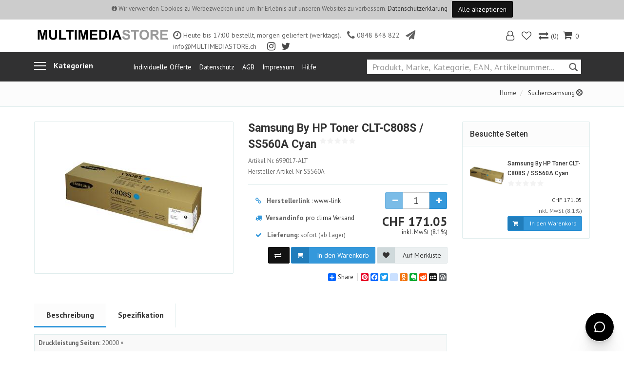

--- FILE ---
content_type: text/html;charset=UTF-8
request_url: https://www.multimediastore.ch/query/samsung/fc/ALT_WH/product/699017-Samsung-by-HP-Toner-CLT-C808S---SS560A-Cyan
body_size: 9465
content:
<!doctype html><html>
  <head>
    <meta http-equiv="content-type" content="text/html; charset=UTF-8" />
    <meta http-equiv="x-ua-compatible" content="ie=edge" />
    <meta name="viewport" content="width=device-width, initial-scale=1, minimum-scale=1, maximum-scale=1" /><title>Samsung by HP Toner CLT-C808S / SS560A Cyan - Samsung by HP - MULTIMEDIA online STORE der Schweiz</title>
<meta name="description" content="Druckleistung Seiten: 20000 ×| Toner/Tinte Farbe: Cyan| Originalprodukt: Ja| Rainbow Kit: Nein" />
<meta name="keywords" content="Samsung by HP" />
<link rel="canonical" href="/fc/ALT_WH/product/699017-Samsung-by-HP-Toner-CLT-C808S---SS560A-Cyan/changeLocaleCmd/de" /><meta name="date" content="2026-01-17 21:34:01" />
    <script type="text/javascript" src="/resources/js/jquery-1.10.2.min.js"></script>
    <script type="text/javascript" src="/resources/js/jquery-ui.min.js"></script>
    <link rel="stylesheet" href="/resources/style/assets/bootstrap/css/bootstrap.min.css" />
    <link rel="stylesheet" href="/resources/style/assets/bootstrap/css/bootstrap-xl.css" />
    <link rel="stylesheet" href="/resources/style/assets/bootstrap/css/bootstrap-theme.min.css" />
    <link rel="stylesheet" href="/resources/style/assets/fancybox/jquery.fancybox.css" media="screen" />
    <link rel="stylesheet" href="/resources/style/font-awesome/css/font-awesome.min.css" />
    <link rel="stylesheet" href="/resources/style/global-style.css" media="screen" />
    <link rel="stylesheet" href="/resources/style/assets/owl-carousel/owl.carousel.css" />
    <link rel="stylesheet" href="/resources/style/assets/owl-carousel/owl.theme.css" />
    <link rel="stylesheet" href="/resources/style/assets/sky-forms/css/sky-forms.css" />
    <link rel="stylesheet" href="/resources/style/assets/custom-scrollbar/jquery.mCustomScrollbar.css" />
    <link rel="stylesheet" href="/resources/style/main.css" />
    <link rel="stylesheet" href="/resources/style/mms.css" />
    <link rel="stylesheet" href="/resources/style/invoice.css" />
    <link rel="stylesheet" media="print" href="/resources/style/print.css" />
    <script type="text/javascript">var ctx = {
    url: document.URL,
    live: true,
    root: "",
    categoryId: "0",
    page: "HomePage",
    resources: {
        'areYouSure': "Sind Sie sicher",
        'yes': "Ja",
        'no': "Nein",
        'wishlistTagsInfo': "Verwenden Sie dieses Eingabefeld um Tags zuzufügen. Mit den Tags können Sie Filter beim Teilen Ihrer Liste setzen.",
        'wishlistTagLinkOffInfo': "Klicken Sie auf diesen Link um nur die mit Tags versehenen Produkte anzuzeigen (Sie könnenn eine beliebige Anzahl Tags wählen).",
        'wishlistTagLinkOnInfo': "Klicken Sie auf diesen Link um Tags abzuwählen.",
        'EmailAddressValidator': "'${input}' ist keine gültige E-Mail Adresse",
        'RequiredValidator': "'${label}' wird benötigt"
    },
    runners: {},
    objects: {},
    options: {
        search: {
            searchGlobalOnly: true,
            disableCompound: true,
            disableSuggest: false,
            suggestMinChars: 2,
            suggestMaxItems: 10,
            suggestFadeTimeout: 3000
        },
        message: {
            startlinetag: '<span>',
            endlinetag: '</span>'
        },
        validation: [
            {
                  name: 'js-required',
                  rule: function(value, element) { return (value && !/^\s*$/.test(value)) },
                  msg: "'${label}' wird benötigt"
            },
            {
                  name: 'js-password-confirm',
                  rule: function(value, element) { return (jQuery(element).closest('form').find('.js-password').val() == value) },
                  msg: "Passwort und Bestätigungspasswort stimmen nicht überein"
            }
        ],
        modal: {
            fadeTimeout: 2500,
            scrollTop: 0
        },
        compare: {
            max: 4
        }
    },
    get: function(namespace) {
        if (this.objects.hasOwnProperty(namespace)) {
            return this.objects[namespace];
        }
        log('no object ' + namespace + ' is defined');
        return null;
    },
    event: function(namespace, args) {
        if (this.runners.hasOwnProperty(namespace)) {
            var _listeners = this.runners[namespace];
            for (var i = 0; i < _listeners.length; i++) {
                _listeners[i](args);
            }
        }
    },
    bindEvent: function(namespace, func) {
        if (!this.runners.hasOwnProperty(namespace)) {
            this.runners[namespace] = [];
        }
        this.runners[namespace].push(func);
    }
};
</script><link rel="shortcut icon" type="image/ico" href="/imgvault/shop/mms-32_MMS_c.png?v=1">
<meta name="google-site-verification" content="oMz7ZVeVAcPf5Onl4Ofc1RT4_8xFVRCYolhHAM2THwc" />
<style>
.header-section { background-color: #313132; }
.footer { background-color: #313132;  }
</style>

<!-- Global site tag (gtag.js) - Google Analytics -->
<script async src="https://www.googletagmanager.com/gtag/js?id=G-5RRD7GJHLM"></script>
<script>
  window.dataLayer = window.dataLayer || [];
  function gtag(){dataLayer.push(arguments);}
  gtag('js', new Date());

  gtag('config', 'G-5RRD7GJHLM');
</script>

<!-- Google Tag Manager -->
<script>(function(w,d,s,l,i){w[l]=w[l]||[];w[l].push({'gtm.start':
new Date().getTime(),event:'gtm.js'});var f=d.getElementsByTagName(s)[0],
j=d.createElement(s),dl=l!='dataLayer'?'&l='+l:'';j.async=true;j.src=
'https://www.googletagmanager.com/gtm.js?id='+i+dl;f.parentNode.insertBefore(j,f);
})(window,document,'script','dataLayer','GTM-P28LNPS');</script>
<!-- End Google Tag Manager -->
  </head>
  <body><!-- Google Tag Manager (noscript) -->
<noscript><iframe src="https://www.googletagmanager.com/ns.html?id=GTM-P28LNPS"
height="0" width="0" style="display:none;visibility:hidden"></iframe></noscript>
<!-- End Google Tag Manager (noscript) --><div class="js-cookie-policy cookie-policy">
  <div class="cookie-policy-content"><i class="fa fa-info-circle"></i> Wir verwenden Cookies zu Werbezwecken und um Ihr Erlebnis auf unseren Websites zu verbessern. <a href="https://www.multimediastore.ch/content/mms_security">Datenschutzerklärung</a>
&nbsp;
<button type="button" id="js-cookie-accept" class="btn btn-dark">Alle akzeptieren</button></div>
  <script type="text/javascript">/*
 * Copyright 2009 Inspire-Software.com - All Rights Reserved
 * Unauthorized copying, modification or redistribution of this file
 * via any medium is strictly prohibited without explicit written permission.
 * Proprietary and confidential.
 */

jQuery(document).ready(function () {

    jQuery('#divHeaderWrapper,body').addClass('cookiepolicy');

    jQuery('#js-cookie-accept').click(function() {
        var d = new Date();
        d.setTime(d.getTime() + (365*24*60*60*1000));
        var expires = "expires="+d.toUTCString();
        document.cookie = "cookiepolicy=accepted; " + expires + "; path=/";
        jQuery('.js-cookie-policy').remove();
        jQuery('#divHeaderWrapper,body').removeClass('cookiepolicy');
    });


});
</script>
</div>
    <div id="divHeaderWrapper" class="sticky">
      <header class="header-standard-2">
        <div class="navbar navbar-wp" role="navigation">
          <div class="container">
            <div class="col-md-3 navbar-header hidden-mobile no-padding">
              <button type="button" class="navbar-toggle" data-toggle="collapse" data-target=".navbar-collapse">
                <i class="fa fa-bars icon-custom"></i>
              </button><div style="padding:6px;">
<a href="/">
<img src="/mediavault/image/mms/public/webresources/multimediastore.png"/>
</a>
</div>
            </div>
            <div class="col-xs-12 col-md-6 col-lg-7 hidden-mobile no-padding"><ul class="header-top-contact">
    <li><i class="fa fa-clock-o" aria-hidden="true"></i> Heute bis 17:00 bestellt, morgen geliefert (werktags).</li>
    <li><i class="fa fa-phone" aria-hidden="true"></i> 0848 848 822</li>
    <li><i class="fa fa-send" aria-hidden="true"></i> info@MULTIMEDIASTORE.ch</li>
    <li class="social">
        <a href="#"><i class="fa fa-instagram" aria-hidden="true"></i></a>
        <a href="#"><i class="fa fa-twitter" aria-hidden="true"></i></a>
    </li>
</ul>
</div>
            <div class="col-md-3 col-lg-2 mobile-menu">
              <div id="mini-cart" class="mini-cart pull-right"><div class="dropdown cartMenu" data-emptycart="1">
  <a rel="nofollow" href="/cart" class="dropdown-toggle">
    <span class="pull-right">
      <i class="fa fa-shopping-cart"></i>
      <span class="cart-items">0</span>
    </span>
  </a>
</div></div>
              <div class="compare-wishlist-btn pull-right">
                <a rel="nofollow" target="_self" href="/wishlist" title="Merkliste">
                  <i class="fa fa-heart-o"></i>
                </a>
                <a class="js-compare-click" rel="nofollow" target="_self" href="/compare" title="Zum Produktvergleich">
                  <i class="fa fa-exchange"></i>
                  <span class="items js-compare-count">0</span>
                </a>
              </div>
              <div class="user-menu pull-right"><ul class="mini-cart-controls">
  <li>
    <a class="dropdown-toggle" id="profileMenu" href="/login">
      <i class="fa fa-user-o"></i>
    </a>
  </li>
</ul></div>
              <div class="compare-wishlist-btn pull-right hidden-desktop">
                <a class="js-search-bar-toggle" rel="nofollow" target="_self" href="#" title="Suchen">
                  <i class="fa fa-search"></i>
                </a>
              </div><div class="hidden-desktop" style="padding:10px;">
<a href="/">
<img src="/mediavault/image/mms/public/webresources/MobileLogoSmall.png"/>
</a>
</div>
            </div>
          </div>
        </div>
      </header>
      <section class="slice header-section header-bottom no-padding">
        <div class="container">
          <div class="row">
            <div class="col-md-2 col-lg-2 hidden-mobile">
              <div id="mega-menu">
                <div class="btn-mega">
                  <span></span>Kategorien
                </div><ul class="menu">
  <li>
    <a rel="bookmark" class="" href="/category/6604">
      <span>Audio Video &amp; Multimedia</span>
    </a>
  </li>
  <li>
    <a rel="bookmark" class="" href="/category/7037">
      <span>Büro &amp; Freizeitaktivitäten</span>
    </a>
  </li>
  <li>
    <a rel="bookmark" class="" href="/category/8576">
      <span>Haushalt &amp; Elektrogeräte</span>
    </a>
  </li>
  <li>
    <a rel="bookmark" class="" href="/category/9070">
      <span>Netzwerk, Storage &amp; Server</span>
    </a>
  </li>
  <li>
    <a rel="bookmark" class="" href="/category/6749">
      <span>PCs, Notebooks &amp; Tablets</span>
    </a>
  </li>
  <li>
    <a rel="bookmark" class="" href="/category/9138">
      <span>Smarthome &amp; Gebäude</span>
    </a>
  </li>
  <li>
    <a rel="bookmark" class="" href="/category/6923">
      <span>Smartphones &amp; UCC</span>
    </a>
  </li><li><a href="/category/6767">Softwarelösungen</a></li>
<li><a href="/category/6376">TV & Heimkino</a></li>
<li><a href="/category/6750">VR & Gaming</a></li>
</ul>
              </div>
            </div>
            <div class="col-md-6 col-lg-5">
              <div class="navbar-collapse collapse no-padding">
                <ul class="nav navbar-nav"><li>
<a href="/content/mms_help#Rabatt">Individuelle Offerte</a>
</li>
<li>
<a href="/content/mms_security">Datenschutz</a>
</li>
<li>
<a href="/content/mms_terms_and_conditions">AGB</a>
</li>
<li>
<a href="/content/mms_disclaimer">Impressum</a>
</li>
<li>
<a href="/content/mms_help">Hilfe</a>
</li></ul>
              </div>
            </div>
            <div class="col-md-4 col-lg-5">
              <div class="hidden-mobile"><div class="search-bar-holder">
  <div class="contact-line"><!-- Specify header_search_include --></div>
  <div class="input-group input-group-lg">
    <input maxlength="150" type="text" class="form-control js-search-input" data-category="0" data-uri="" placeholder="Produkt, Marke, Kategorie, EAN, Artikelnummer..." autocomplete="off" />
    <span class="search-button glyphicon glyphicon-search js-search-button"></span>
  </div>
  <div class="hidden-xs hidden-sm search-suggest-table js-search-suggest" style="z-index: 1000; display: none;"></div>
</div></div>
              <div class="js-search-bar" style="display:none;"><div class="search-bar-holder">
  <div class="contact-line"><!-- Specify header_search_include --></div>
  <div class="input-group input-group-lg">
    <input maxlength="150" type="text" class="form-control js-search-input" data-category="0" data-uri="" placeholder="Produkt, Marke, Kategorie, EAN, Artikelnummer..." autocomplete="off" />
    <span class="search-button glyphicon glyphicon-search js-search-button"></span>
  </div>
  <div class="hidden-xs hidden-sm search-suggest-table js-search-suggest" style="z-index: 1000; display: none;"></div>
</div></div>
            </div>
          </div>
        </div>
      </section>
    </div>
    <div class="pg-opt">
      <div class="container">
        <div class="row">
          <div class="col-xs-12"><ol id="breadcrumbsId" class="breadcrumb">
  <li>
    <a href="/">Home</a>
  </li>
  <li>
    <a rel="bookmark" href="/query/samsung">
      <span>Suchen::samsung</span>
    </a>
    <a rel="bookmark" href="/fc/ALT_WH">
      <span class="glyphicon glyphicon-remove-circle"></span>
    </a>
  </li>
</ol></div>
        </div>
      </div>
    </div>
    <section class="slice bg-white">
      <div class="wp-section shop">
        <div class="container">
          <div class="row"><div class="col-md-9 js-ga-ecommerce-product" itemscope="itemscope" itemtype="http://schema.org/Product" data-sku="699017-ALT" data-brand="Samsung by HP" data-fc="ALT_WH" data-name="Samsung by HP Toner CLT-C808S / SS560A Cyan">
  <div class="row">
    <div class="col-md-6">
      <div class="product-gallery js-product-image-view">
        <div class="primary-image">
          <a rel="group" class="theater" href="/imgvault/product/img51442613xxl3_699017-ALT_a.jpg?w=as&amp;h=is">
            <img class="img-responsive" align="center" src="/imgvault/product/img51442613xxl3_699017-ALT_a.jpg?w=280&amp;h=280" alt="" title="" itemprop="image" />
          </a>
        </div>
        <div id="altImages" class="owl-carousel owl-carousel-4 thumbnail-images style-2"></div>
      </div>
    </div>
    <div class="col-md-6">
      <div class="product-info js-buy-panel">
        <h3 class="product-title">
          <span itemprop="name">Samsung by HP Toner CLT-C808S / SS560A Cyan</span>

<div class="rating">
    
    <span class="star " rel="1"></span>
    
    <span class="star " rel="2"></span>
    
    <span class="star " rel="3"></span>
    
    <span class="star " rel="4"></span>
    
    <span class="star " rel="5"></span>
    
</div>
        </h3>
        <span class="sr-only" itemprop="productID">699017-ALT</span>
        <span class="clearfix">
          <label>Artikel Nr.
            <span class="sku-code">699017-ALT</span>
          </label>
        </span>
        <span class="clearfix">
          <label>Hersteller Artikel Nr.
            <span class="sku-code">SS560A</span>
          </label>
        </span>
        <hr />
        <div class="col-xs-12 col-sm-12 col-md-7">
          <div class="product-short-info">



<p><i class="fa fa-link"></i> <strong> Herstellerlink </strong>: <a href="http://store.hp.com/SwitzerlandStore/Merch/Supplies.aspx" target="_blank">www-link</a></p>



<p id="shipping-info-60695"><i class="fa fa-truck"></i><strong>Versandinfo</strong>: <a id="shipping-info-60695-a" data-html="true" rel="tooltip" href="#">pro clima Versand</a></i></p>

<div style="display:none">
<script type="text/javascript">

$(document).ready(function() {

   var _div = $('#shipping-info-60695-content');

   $('#shipping-info-60695-a').tooltip({
       html: true,
       title: _div.html()
    });

    _div.remove();

});
</script>
<div id="shipping-info-60695-content">

<p align="left">

Versandgewicht: 1.12 Kg<br>

Bis 30 Kg erfolgt der Versand in der Regel als "pro clima Versand" durch die Schweizerische Post. Schwere Güter (ab 30 Kg) werden per Spedition versendet (Sie werden vorgängig avisiert). Beliefert werden ausschliesslich Adressen in der Schweiz/Lichtenstein.<br>
</p>
</div>
</div>


<p><i class="fa fa-check"></i> <strong>Lieferung</strong>: sofort (ab Lager)</p>

</div>
        </div><div class="col-xs-12 col-sm-12 col-md-5">
  <div class="row quantity-picker">
    <div class="col-xs-12 col-sm-6 col-md-9 pull-right no-padding">
      <div class="input-group">
        <span class="input-group-btn">
          <a class="btn btn-base js-qty-pick js-qty-remove sku-qty-remove" href="#" rel="nofollow">&nbsp;
            <i class="fa fa-minus"></i>
          </a>
        </span>
        <input type="text" maxlength="10" class="form-control js-qty-value sku-qty-value" data-toggle="tooltip" data-placement="top" data-sku="699017-ALT" data-fc="ALT_WH" data-min="1" data-max="2147483647" data-step="1" value="1" title="Minimale Bestellmenge 1 mit Schritt 1. 0 im Warenkorb." />
        <span class="input-group-btn">
          <a class="btn btn-base js-qty-pick js-qty-add sku-qty-add" href="#" rel="nofollow">&nbsp;
            <i class="fa fa-plus"></i>
          </a>
        </span>
      </div>
    </div>
  </div>
  <div class="row product-price">
    <div class="price">
      <span class="regular-price-currency">CHF
        <span itemprop="priceCurrency" class="sr-only">CHF</span>
      </span>
      <span itemprop="price" class="js-ga-ecommerce-price regular-price-whole" data-price="171.05">171.05</span>
    </div>
    <div class="clearfix"></div>
    <span class="regular-price-tax">inkl. MwSt (8.1%)</span>
    <div class="clearfix"></div>
  </div>
</div>
<hr />
<span class="clearfix"></span>
<div class="product-btn">
  <ul>
    <li><a rel="nofollow" class="btn btn-dark js-wish-add js-compare-add" href="#" data-compare="s|99554|ALT_WH" data-sku="699017-ALT" data-fc="ALT_WH" data-successmsg="Produkt ${sku} hinzugefügt Liste zu vergleichen. Sie können Vergleich zu den Vergleichs Seite anzuzeigen." data-successmsgparam="${sku}">
  <i class="fa fa-exchange"></i>
</a></li>
    <li itemprop="offers" itemscope="itemscope" itemtype="http://schema.org/Offer">
      <a rel="nofollow" class="btn btn-base btn-icon btn-cart js-buy" href="#" data-sku="699017-ALT" data-fc="ALT_WH">
        <span>In den Warenkorb</span>
      </a>
      <link itemprop="availability" href="http://schema.org/InStock" />
    </li>
    <li><a rel="nofollow" class="btn btn-light btn-icon fa-heart" href="/login?continueUrl=%2Fquery%2Fsamsung%2Fproduct%2F699017-Samsung-by-HP-Toner-CLT-C808S---SS560A-Cyan%2Ffc%2FALT_WH%2Fsku%2F99554%3Fatwl%3D699017-ALT">
  <span>Auf Merkliste</span>
</a></li>
  </ul>
</div>
        <div class="social-btn">
          <div class="a2a_kit a2a_default_style">
            <a class="a2a_dd" href="http://www.addtoany.com/share_save?linkname=Samsung by HP Toner CLT-C808S / SS560A Cyan">Share</a>
            <span class="a2a_divider"></span>
            <a class="a2a_button_pinterest"></a>
            <a class="a2a_button_facebook"></a>
            <a class="a2a_button_twitter"></a>
            <a class="a2a_button_google_bookmarks"></a>
            <a class="a2a_button_odnoklassniki"></a>
            <a class="a2a_button_evernote"></a>
            <a class="a2a_button_reddit"></a>
            <a class="a2a_button_stumbleupon"></a>
            <a class="a2a_button_myspace"></a>
            <a class="a2a_button_wordpress"></a>
          </div>
          <script type="text/javascript">var a2a_config = a2a_config || {};
a2a_config.linkname = "Samsung by HP Toner CLT-C808S / SS560A Cyan";
// a2a_config.linkname = document.title;
// a2a_config.linkurl = "_shareUrl";
a2a_config.linkurl = window.location;
a2a_config.locale = "de";
a2a_config.color_main = "D7E5ED";
a2a_config.color_border = "AECADB";
a2a_config.color_link_text = "333333";
a2a_config.color_link_text_hover = "333333";
</script>
        </div>
      </div>
    </div>
  </div>
  <div class="row">
    <div class="col-md-12"><!-- Specify productpage_description2_info --></div>
  </div>
  <div class="row">
    <div class="col-md-12">
      <div class="tabs-framed mt-20">
        <ul class="tabs clearfix" id="productDetailsTabs" role="tablist">
          <li class="active">
            <a href="#description" role="tab" data-toggle="tab">Beschreibung</a>
          </li>
          <li>
            <a href="#details" role="tab" data-toggle="tab">Spezifikation</a>
          </li>
          <li id="js-upcrosssell-tab">
            <a href="#cross" role="tab" data-toggle="tab">Alternativen</a>
          </li>
        </ul>
        <div class="tab-content">
          <div class="tab-pane fade in active" id="description" data-loaded="1" itemprop="description">
            <div class="tab-body">
              <div>
                <table class="table table-bordered table-striped table-hover table-responsive">
                  <tbody>
                    <tr class="attr even-row">
                      <td>
                        <strong>
                          <span>Druckleistung Seiten:</span>
                        </strong>
                        <span> 20000 ×</span>
                      </td>
                    </tr>
                    <tr class="attr odd">
                      <td>
                        <strong>
                          <span> Toner/Tinte Farbe:</span>
                        </strong>
                        <span> Cyan</span>
                      </td>
                    </tr>
                    <tr class="attr even-row">
                      <td>
                        <strong>
                          <span> Originalprodukt:</span>
                        </strong>
                        <span> Ja</span>
                      </td>
                    </tr>
                    <tr class="attr odd">
                      <td>
                        <strong>
                          <span> Rainbow Kit:</span>
                        </strong>
                        <span> Nein</span>
                      </td>
                    </tr>
                  </tbody>
                </table>
              </div>
            </div>
          </div><div class="tab-pane fade in" id="details" data-loaded="1">
  <div class="tab-body">
    <div>
      <div class="section-title-wr">
        <h3 class="section-title left">Hauptinformation</h3>
      </div>
      <table class="table table-bordered table-striped table-hover table-responsive">
        <tbody>
          <tr class="attr even-row">
            <td>
              <strong>
                <span>Artikelnummer:</span>
              </strong>
              <span>SS560A</span>
            </td>
          </tr>
          <tr class="attr odd">
            <td>
              <strong>
                <span>EAN-Code:</span>
              </strong>
              <span>191628528318</span>
            </td>
          </tr>
          <tr class="attr even-row">
            <td>
              <strong>
                <span>Hersteller:</span>
              </strong>
              <span>Samsung by HP</span>
            </td>
          </tr>
          <tr class="attr odd">
            <td>
              <strong>
                <span>Kategorie:</span>
              </strong>
              <span>Toner</span>
            </td>
          </tr>
          <tr class="attr even-row">
            <td>
              <strong>
                <span>Kategorie 1:</span>
              </strong>
              <span>Computing &amp; Software</span>
            </td>
          </tr>
          <tr class="attr odd">
            <td>
              <strong>
                <span>Kategorie 2:</span>
              </strong>
              <span>Peripherie</span>
            </td>
          </tr>
          <tr class="attr even-row">
            <td>
              <strong>
                <span>Kategorie 3:</span>
              </strong>
              <span>Tinte &amp; Toner</span>
            </td>
          </tr>
        </tbody>
      </table>
      <div class="section-title-wr">
        <h3 class="section-title left">Verpackungsinformation</h3>
      </div>
      <table class="table table-bordered table-striped table-hover table-responsive">
        <tbody>
          <tr class="attr odd">
            <td>
              <strong>
                <span>Gewicht:</span>
              </strong>
              <span>1.12</span>
            </td>
          </tr>
          <tr class="attr even-row">
            <td>
              <strong>
                <span>Melde-Text:</span>
              </strong>
              <span>sofort</span>
            </td>
          </tr>
        </tbody>
      </table>
    </div>
  </div>
</div><script type="text/javascript">jQuery(document).ready(function() {
    jQuery('#js-upcrosssell-tab').remove();
});
</script>
        </div>
      </div>
      <script type="text/javascript">/*
 * Copyright 2009 Inspire-Software.com - All Rights Reserved
 * Unauthorized copying, modification or redistribution of this file
 * via any medium is strictly prohibited without explicit written permission.
 * Proprietary and confidential.
 */

// Placeholder
</script>
    </div>
  </div>
</div>
            <div class="col-md-3"><div class="sidebar">
  <div class="panel panel-default panel-sidebar-1">
    <div class="panel-heading">
      <h2>Besuchte Seiten</h2>
    </div>
    <div class="panel-body">
      <ul id="recentlyViewedProductsVertical" class="featured">
        <li>
          <div class="featured-item js-ga-ecommerce-product-pod" itemscope="itemscope" itemtype="http://schema.org/Product" data-sku="699017-ALT" data-fc="ALT_WH" data-name="Samsung by HP Toner CLT-C808S / SS560A Cyan" data-brand="Samsung by HP">
            <div class="featured-item-img">
              <a rel="search" href="/query/samsung/fc/ALT_WH/product/699017-Samsung-by-HP-Toner-CLT-C808S---SS560A-Cyan" itemprop="url">
                <img src="/imgvault/product/img51442613xxl3_699017-ALT_a.jpg?w=280&amp;h=280" class="img-responsive img-center" itemprop="image" />
              </a>
            </div>
            <div class="feature-item-info">
              <h3 class="title">
                <a rel="search" href="/query/samsung/fc/ALT_WH/product/699017-Samsung-by-HP-Toner-CLT-C808S---SS560A-Cyan">
                  <span itemprop="name">Samsung by HP Toner CLT-C808S / SS560A Cyan</span>
                </a>
                <span class="sr-only" itemprop="productID">699017-ALT</span>
              </h3>

<div class="rating">
    
    <span class="star " rel="1"></span>
    
    <span class="star " rel="2"></span>
    
    <span class="star " rel="3"></span>
    
    <span class="star " rel="4"></span>
    
    <span class="star " rel="5"></span>
    
</div>

              <div class="price-wr" itemprop="offers" itemscope="itemscope" itemtype="http://schema.org/Offer">
                <div class="price">
                  <span class="regular-price-currency">CHF
                    <span itemprop="priceCurrency" class="sr-only">CHF</span>
                  </span>
                  <span itemprop="price" class="js-ga-ecommerce-price regular-price-whole" data-price="171.05">171.05</span>
                </div>
                <div class="clearfix"></div>
                <span class="regular-price-tax">inkl. MwSt (8.1%)</span>
                <div class="clearfix"></div>
                <a rel="nofollow" class="btn btn-sm btn-base btn-icon btn-cart pull-right js-buy" href="#" data-sku="699017-ALT" data-fc="ALT_WH">
                  <span>In den Warenkorb</span>
                </a>
                <link itemprop="availability" href="http://schema.org/InStock" />
              </div>
            </div>
          </div>
        </li>
      </ul>
    </div>
  </div>
</div></div>
          </div>
        </div>
      </div>
    </section>
    <footer class="footer">
      <div class="container">
        <div class="row">
          <div class="col-md-3">                        <div class="col">
                            <h4>Anschrift:</h4>
                            <ul>
                                <li>modern work GmbH</li>
                                <li>c/o <a href="https://www.multimediastore.ch/content/mms_disclaimer">ESPAS</a></li>
                                <li>Pflanzschulstrasse 17</li>
                                <li>Postfach 1748</li>
                                <li>CH-8401 Winterthur</li>
                            </ul>
                        </div></div>
          <div class="col-md-3">                        <div class="col col-social-icons">
                            <h4>Interaktion:</h4>
                            <a href="#"><i class="fa fa-instagram"></i></a>
                            <a href="#"><i class="fa fa-facebook"></i></a>
                            <a href="#"><i class="fa fa-twitter"></i></a>
                            <a href="#"><i class="fa fa-skype"></i></a><br>
                            <a href="#"><i class="fa fa-youtube-play"></i></a>
                            <a href="#"><i class="fa fa-pinterest"></i></a>
                            <a href="#"><i class="fa fa-google-plus"></i></a>
                            <a href="#"><i class="fa fa-flickr"></i></a>
                        </div></div>
          <div class="col-md-3"><div class="col">
<h4>Hilfe:</h4>
<p><a href="https://www.multimediastore.ch/content/mms_help#Zahlungsmittel">Zahlungsmittel</a></p>
<p><a href="https://www.multimediastore.ch/content/mms_help#Liefervorgang">Liefervorgang/-zeiten</a></p>
<p><a href="https://www.multimediastore.ch/content/mms_help#GarantieUNDRücknahmen">Garantie & Rücknahmen</a></p>
</div></div>
          <div class="col-md-3"><div class="col">
<h4>Support:</h4>
<p>Bei Fragen steht Ihnen unser auf KI (künstliche Intelligenz) gestützter Chatbot rund um die Uhr zur Verfügung. Schreiben Sie Ihre Frage hierfür bitte einfach in das Chat Fenster (Live Chat Widget Icon am Bildrand rechts unten). Alternativ erreichen Sie uns gerne auch telefonisch an Werktagen von 08:00 Uhr durchgehend bis 17:00 Uhr unter der Rufnummer 0848 848 822.</p>
</div></div>
        </div>
        <hr />
        <div class="row">
          <div class="col-lg-12 copyright"><script type="text/javascript" language="JavaScript">
<!--

DatumAktuell = new Date();
JahrAktuell = DatumAktuell.getFullYear();
document.write("&copy; MULTIMEDIA online STORE der Schweiz 2001-"+ JahrAktuell +".");

//-->
</script>
<br>
Alle Rechte vorbehalten. Der MULTIMEDIA online STORE der Schweiz übernimmt keine Gewährleistung für Aktualität, Korrektheit, Vollständigkeit und Qualität der bereitgestellten Informationen. Der MULTIMEDIA online STORE der Schweiz behält sich ausdrücklich vor, die Informationen jederzeit und ohne vorherige Ankündigung zu verändern - jegliche Haftung wird ausgeschlossen.</div>
        </div>
      </div>
      <script type="text/javascript" src="/resources/js/jquery.validate.min.js"></script>
      <script type="text/javascript" src="/resources/js/modernizr.custom.js"></script>
      <script type="text/javascript" src="/resources/style/assets/bootstrap/js/bootstrap.min.js"></script>
      <script type="text/javascript" src="/resources/js/jquery.mousewheel-3.0.6.pack.js"></script>
      <script type="text/javascript" src="/resources/js/jquery.easing.js"></script>
      <script type="text/javascript" src="/resources/js/jquery.metadata.js"></script>
      <script type="text/javascript" src="/resources/js/jquery.hoverup.js"></script>
      <script type="text/javascript" src="/resources/js/jquery.hoverdir.js"></script>
      <script type="text/javascript" src="/resources/js/jquery.stellar.js"></script>
      <script type="text/javascript" src="/resources/js/jquery.cycle2.min.js"></script>
      <script type="text/javascript" src="/resources/js/jquery.mCustomScrollbar.js"></script><!--[if lt IE 9]>
      <script type="text/javascript" src="/resources/js/html5shiv.js"></script><![endif]-->
      <script type="text/javascript" src="/resources/style/assets/responsive-mobile-nav/js/jquery.dlmenu.js"></script>
      <script type="text/javascript" src="/resources/style/assets/responsive-mobile-nav/js/jquery.dlmenu.autofill.js"></script>
      <script type="text/javascript" src="/resources/style/assets/ui-kit/js/jquery.powerful-placeholder.min.js"></script>
      <script type="text/javascript" src="/resources/style/assets/ui-kit/js/cusel.min.js"></script>
      <script type="text/javascript" src="/resources/style/assets/sky-forms/js/jquery.form.min.js"></script>
      <script type="text/javascript" src="/resources/style/assets/sky-forms/js/jquery.maskedinput.min.js"></script>
      <script type="text/javascript" src="/resources/style/assets/sky-forms/js/jquery.modal.js"></script>
      <script type="text/javascript" src="/resources/style/assets/hover-dropdown/bootstrap-hover-dropdown.min.js"></script>
      <script type="text/javascript" src="/resources/style/assets/page-scroller/jquery.ui.totop.min.js"></script>
      <script type="text/javascript" src="/resources/style/assets/mixitup/jquery.mixitup.js"></script>
      <script type="text/javascript" src="/resources/style/assets/mixitup/jquery.mixitup.init.js"></script>
      <script type="text/javascript" src="/resources/style/assets/fancybox/jquery.fancybox.pack.js"></script>
      <script type="text/javascript" src="/resources/style/assets/waypoints/waypoints.min.js"></script>
      <script type="text/javascript" src="/resources/style/assets/milestone-counter/jquery.countTo.js"></script>
      <script type="text/javascript" src="/resources/style/assets/social-buttons/js/rrssb.min.js"></script>
      <script type="text/javascript" src="/resources/style/assets/nouislider/js/jquery.nouislider.min.js"></script>
      <script type="text/javascript" src="/resources/style/assets/owl-carousel/owl.carousel.js"></script>
      <script type="text/javascript" src="/resources/style/assets/bootstrap/js/tooltip.js"></script>
      <script type="text/javascript" src="/resources/style/assets/bootstrap/js/popover.js"></script>
      <script type="x-tmpl-mustache" id="templateModal">
        <div class="modal-message">
          <div class="modal-message-inner">{{{node}}}</div>
        </div>
      </script>
      <script type="x-tmpl-mustache" id="templateAreYouSure">
        <div class="modal fade bs-example-modal-sm" tabindex="-1" role="dialog" aria-labelledby="mySmallModalLabel" aria-hidden="true">
          <div class="modal-dialog modal-sm">
            <div class="modal-content modal-dialog-inner">
              <div class="pull-left">Sind Sie sicher</div>
              <div class="pull-right">
                <a class="btn btn-default" data-dismiss="modal">Nein</a>
                <a class="btn btn-primary js-confirm" href="{{callback}}">Ja</a>
              </div>
              <div class="clearfix"></div>
            </div>
          </div>
        </div>
      </script>
      <script type="x-tmpl-mustache" id="templateFeedback">{{#feedback}}
        <ul class="feedbackPanel">
          <li class="feedbackPanel{{levelAsString}}">{{{message}}}</li>
        </ul>{{/feedback}}
      </script>
      <script type="x-tmpl-mustache" id="templateMessageLineOK">
        <span>
          <span class="text-success glyphicon glyphicon-ok-sign" aria-hidden="true"></span>&nbsp;{{{message}}}
        </span>
      </script>
      <script type="x-tmpl-mustache" id="templateMessageLineFAIL">
        <span>
          <span class="text-danger glyphicon glyphicon-remove-sign" aria-hidden="true"></span>&nbsp;{{{message}}}
        </span>
      </script>
      <script type="x-tmpl-mustache" id="templateMessageLinePLAIN">
        <span>{{{message}}}</span>
      </script>
      <script type="text/javascript" src="//static.addtoany.com/menu/page.js"></script>
      <script type="text/javascript" src="/resources/js/mustache.min.js"></script>
      <script type="text/javascript" src="/resources/js/home.js"></script>
      <script type="text/javascript" src="/resources/js/mega-menu.js"></script>
      <script type="text/javascript" src="/resources/js/main.js"></script>
      <script type="text/javascript" src="/resources/js/gtag.js"></script><script>
ctx.objects.gtag.initialize();
</script>

<!-- Start relevance AI chat -->
<script data-relevanceai-share-id="d7b62b/391a71bd492c-4893-ae57-7d843885a44e/8aa9361b-6f93-4607-8bdb-8c6578505b23" src="https://app.relevanceai.com/embed/chat-bubble.js" data-share-styles="hide_tool_steps=true&hide_file_uploads=true&hide_conversation_list=true&bubble_style=icon&primary_color=%23000000&bubble_icon=pd%2Fchat&input_placeholder_text=Stell+uns+deine+Frage...&hide_logo=true" ></script>
<!-- End relevance AI chat -->

<!--Start of Zopim Live Chat Script 
<script type="text/javascript">
$(document).ready(function() {
window.$zopim||(function(d,s){var z=$zopim=function(c){z._.push(c)},$=z.s=
d.createElement(s),e=d.getElementsByTagName(s)[0];z.set=function(o){z.set.
_.push(o)};z._=[];z.set._=[];$.async=!0;$.setAttribute('charset','utf-8');
$.src='//v2.zopim.com/?1jclvunq1kc61zT1CC3ZDPWdM37gP0vM';z.t=+new Date;$.
type='text/javascript';e.parentNode.insertBefore($,e)})(document,'script');
});
</script>
End of Zopim Live Chat Script-->
      <span class="visible-xs visible-sm" id="js-mobile"></span>
    </footer>
  </body>
</html>